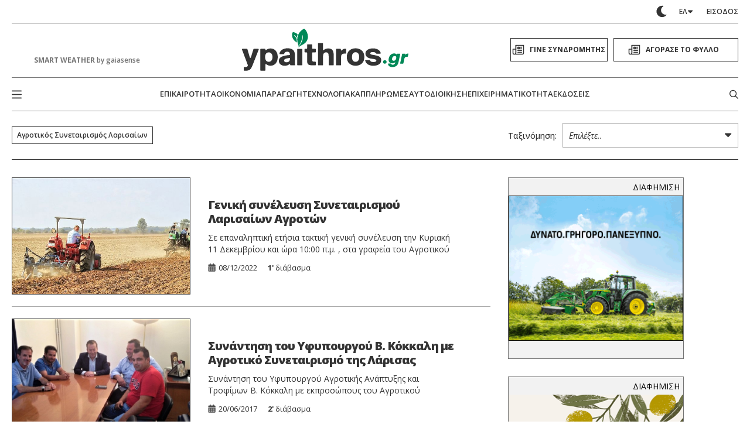

--- FILE ---
content_type: image/svg+xml
request_url: https://www.ypaithros.gr/wp-content/themes/nxcode/images/light-theme.svg
body_size: 280
content:
<svg width="20" height="21" viewBox="0 0 20 21" fill="none" xmlns="http://www.w3.org/2000/svg">
<path d="M18.75 9.25C19.4141 9.25 20 9.83594 20 10.5C20 11.2031 19.4141 11.75 18.75 11.75H16.875C16.1719 11.75 15.625 11.2031 15.625 10.5C15.625 9.83594 16.1719 9.25 16.875 9.25H18.75ZM10 4.875C9.29688 4.875 8.75 4.32812 8.75 3.625V1.75C8.75 1.08594 9.29688 0.5 10 0.5C10.6641 0.5 11.25 1.08594 11.25 1.75V3.625C11.25 4.32812 10.6641 4.875 10 4.875ZM4.375 10.5C4.375 11.2031 3.78906 11.75 3.125 11.75H1.25C0.546875 11.75 0 11.2031 0 10.5C0 9.83594 0.546875 9.25 1.25 9.25H3.125C3.78906 9.25 4.375 9.83594 4.375 10.5ZM15.7422 6.55469C15.2344 7.02344 14.4531 7.02344 13.9453 6.55469C13.4766 6.04688 13.4766 5.26562 13.9453 4.75781L15.2734 3.46875C15.7812 2.96094 16.5625 2.96094 17.0703 3.46875C17.5391 3.9375 17.5391 4.71875 17.0703 5.22656L15.7422 6.55469ZM4.21875 6.55469L2.89062 5.22656C2.42188 4.71875 2.42188 3.9375 2.89062 3.42969C3.39844 2.96094 4.17969 2.96094 4.6875 3.42969L6.01562 4.75781C6.48438 5.26562 6.48438 6.04688 6.01562 6.55469C5.50781 7.02344 4.72656 7.02344 4.21875 6.55469ZM10 6.75C12.0703 6.75 13.75 8.42969 13.75 10.5C13.75 12.6094 12.0703 14.25 10 14.25C7.89062 14.25 6.25 12.6094 6.25 10.5C6.25 8.42969 7.89062 6.75 10 6.75ZM15.7422 14.4844L17.0703 15.8125C17.5391 16.3203 17.5391 17.1016 17.0703 17.5703C16.5625 18.0781 15.7812 18.0781 15.2734 17.5703L13.9453 16.2812C13.4766 15.7734 13.4766 14.9922 13.9453 14.4844C14.4531 14.0156 15.2344 14.0156 15.7422 14.4844ZM4.21875 14.4844C4.72656 14.0156 5.50781 14.0156 6.01562 14.4844C6.48438 14.9922 6.48438 15.7734 6.01562 16.2812L4.6875 17.5703C4.17969 18.0781 3.39844 18.0781 2.89062 17.5703C2.42188 17.1016 2.42188 16.3203 2.89062 15.8125L4.21875 14.4844ZM10 16.125C10.6641 16.125 11.25 16.7109 11.25 17.375V19.25C11.25 19.9531 10.6641 20.5 10 20.5C9.29688 20.5 8.75 19.9531 8.75 19.25V17.375C8.75 16.7109 9.29688 16.125 10 16.125Z" fill="white"/>
</svg>
